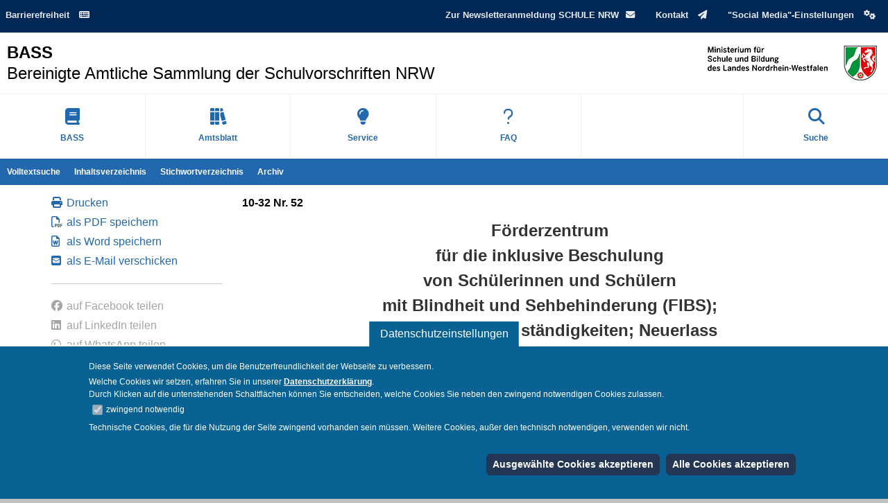

--- FILE ---
content_type: text/html; charset=utf-8
request_url: https://bass.schule.nrw/Service/6338.htm
body_size: 6430
content:
<!DOCTYPE html>
<html lang="de">
<head>
    <meta charset="UTF-8">
    <meta http-equiv="content-type" content="text/html; charset=utf-8" />
    <meta name="viewport" content="width=device-width, initial-scale=1">
    <title>BASS 2025/2026 - </title>
    <link rel="shortcut icon" href="/images/favicon-land-nrw.ico" type="image/vnd.microsoft.icon">
    
    
        <link rel="stylesheet" href="/css/rvcss.min.css?v=0F94F44A" />
        <link rel="stylesheet" href="/css/AutoCss.min.css?v=E6E92981" />
    
</head>
<body>
    <nav id="header">
        <div class="container">
            <div class="navbar navbar-expand-md navbar-dark">
                <div class="region-header-menu">
                    <button class="navbar-toggler" type="button" data-bs-toggle="collapse" data-bs-target="#navbarSupportedContent" aria-controls="navbarSupportedContent" aria-expanded="false" aria-label="Toggle navigation">
                        <span class="navbar-toggler-icon"></span>
                    </button>
                    <div class="collapse navbar-collapse" id="navbarSupportedContent">
                        <ul class="navbar-nav me-auto landesnavbar">
                            <li class="nav-item"><a class="nav-link" href="/Home/Barrierefreiheit" title="Navigation zur Barrierefreiheit">Barrierefreiheit <i aria-hidden="true" class="fas fa-keyboard"></i></a></li>
                        </ul>
                        <ul class="navbar-nav mr-auto"></ul>
                        


    <ul class="navbar-nav landesnavbar">
        <li class="nav-item"><a class="nav-link" href="https://176a258e.sibforms.com/serve/[base64]" target="_blank" title="Zum Newsletter des MSB">Zur Newsletteranmeldung SCHULE NRW<i aria-hidden="true" class="fas fa-envelope"></i></a></li>
        <li class="nav-item"><a class="nav-link" href="/Home/Kontakt" title="Navigation zur Kontakt-Seite">Kontakt <i aria-hidden="true" class="fas fa-paper-plane"></i></a></li>
        <li class="nav-item"><a class="nav-link" href="/Home/SocialMediaSettings" title="Navigation zur Konfiguration der Social Media-Einstellungen">"Social Media"-Einstellungen <i aria-hidden="true" class="fas fa-cogs"></i></a></li>
    </ul>

                    </div>
                </div>
            </div>
            <div class="navbar nav-line2">
                <div id="name-and-slogan" class="navbar-nav">
                    <a href="/" title="Startseite" rel="home">
                        <div id="site-name">
                            <strong>
                                <span>BASS</span>
                            </strong>
                        </div>

                        <div id="site-slogan">
                            <span>Bereinigte Amtliche Sammlung der Schulvorschriften NRW</span>
                        </div>
                    </a>
                </div>
                <span class="navbar-text">
                    <div id="logo" class="navbar-brand"><img alt="Logo des Ministeriums für Schule und Bildung des Landes Nordrhein-Westfalen" src="/images/logo.png" /></div>
                </span>
            </div>
            <div class="row justify-content-center landesmasternav1">
                        <div id="menu0" class="col p-0 mainmenu menu menul0 "><a href="/Inhalt"><i aria-hidden="true" class="fa-solid fa-book"></i><br />BASS</a></div>
                        <div id="menu1" class="col p-0 mainmenu menu menul1 "><a href="/Chrono2"><i aria-hidden="true" class="fa-solid fa-books"></i><br />Amtsblatt</a></div>
                        <div id="menu2" class="col p-0 mainmenu menu menul2 "><a href="/Service"><i aria-hidden="true" class="fa-solid fa-lightbulb"></i><br />Service</a></div>
                        <div id="menu3" class="col p-0 mainmenu menu menul3 "><a href="/Hilfe"><i aria-hidden="true" class="fa-regular fa-question"></i><br />FAQ</a></div>
                <div class="col col-fillment"></div>
                    <div id="menu0" class="col p-0 menusuche menu menur0  last"><a href="/Suche"><i  aria-hidden="true" class="fas fa-search"></i><br />Suche</a></div>
            </div>
            <div class="row landesmasternav2">
                <div id="submenu1" class="col p-0 submenu submenu1">
                        <a class="nav-subitem "  href="/Suche">Volltextsuche</a>
                        <a class="nav-subitem "  href="/Inhalt">Inhaltsverzeichnis</a>
                        <a class="nav-subitem "  href="/Stichwort">Stichwortverzeichnis</a>
                        <a class="nav-subitem "  href="/Archiv">Archiv</a>
                </div>
                <div class="col p-0 submenu submenu1 ui-helper-hidden"></div>
            </div>
        </div>
    </nav>

    <div id="sliding-popup" role="alertdialog" aria-describedby="popup-text" class="sliding-popup-bottom closed" aria-label="Datenschutzeinstellungen">
    <button type="button" class="eu-cookie-withdraw-tab ">Datenschutzeinstellungen</button>
    <div aria-labelledby="popup-text" class="eu-cookie-compliance-banner eu-cookie-compliance-banner-info eu-cookie-compliance-banner--categories  skin--background-secondary" aria-hidden="true">
        <div class="popup-content info eu-cookie-compliance-content">
            <div id="popup-text" class="eu-cookie-compliance-message" role="document">
                <p>Diese Seite verwendet Cookies, um die Benutzerfreundlichkeit der Webseite zu verbessern.</p><p>Welche Cookies wir setzen, erfahren Sie in unserer <a href="/Home/Datenschutzerklaerung" tabindex="-1">Datenschutzerklärung</a>.<br>Durch Klicken auf die untenstehenden Schaltflächen können Sie entscheiden, welche Cookies Sie neben den zwingend notwendigen Cookies zulassen.</p>
            </div>

            <div id="eu-cookie-compliance-categories" class="eu-cookie-compliance-categories">
                <div class="eu-cookie-compliance-category">
                    <div class="eu-cookie-compliance-category-checkbox-label">
                        <input type="checkbox" name="cookie-categories" class="eu-cookie-compliance-category-checkbox" id="cookie-category-necessary" value="necessary" checked="" disabled="" tabindex="-1">
                        <label for="cookie-category-necessary" class="eu-cookie-compliance-category-label">zwingend notwendig</label>
                    </div>
                    <div class="eu-cookie-compliance-category-description">Technische Cookies, die für die Nutzung der Seite zwingend vorhanden sein müssen. Weitere Cookies, außer den technisch notwendigen, verwenden wir nicht.
                    </div>
                </div>
            </div>

            <div id="popup-buttons" class="eu-cookie-compliance-buttons eu-cookie-compliance-has-categories">
                <button type="button" class="eu-cookie-compliance-save-preferences-button btn btn-outline-default" tabindex="-1">Ausgewählte Cookies akzeptieren</button>
                <button type="button" class="agree-button eu-cookie-compliance-default-button btn btn-outline-default" tabindex="-1">Alle Cookies akzeptieren</button>
            </div>
        </div>
    </div>
</div>

    <div class="container body-content landesmaster" role="main">
        

<div id="menuheader" class="col content-area">
    <div class="landesmaster">
        
<section class="col background">
    <div class="dl-horizontal row">
        <div class="col col-md-3 col-sm-12 col-12 p-1 non-printable">
            <div class="content-area">
    <ul class="list-group list-unstyled">
        <li class="list-item "><a id="printPage"><i class="fas fa-print"></i>Drucken</a></li>
        <li class="list-item"><a href="/pdf/6338.pdf?20260114060837" target="_blank"><i class="far fa-file-pdf"></i>als PDF speichern</a></li>
        <li class="list-item"><a href="/docx/6338.docx?20260114060837" target="_blank"><i class="far fa-file-word"></i>als Word speichern</a></li>
        <li class="list-item"><a href="mailto:?subject=Link%20zum%2010-32%20Nr.%2052%20F%C3%B6rderzentrum%20f%C3%BCr%20die%20integrative%20Beschulung%20blinder%20und%20hochgradig%20sehbehinderter%20Sch%C3%BClerinnen%20und%20Sch%C3%BCler%20%28FIBS%29%3B%20Aufgaben%20und%20Zust%C3%A4ndigkeiten&body=https://bass.schule.nrw/6338.htm" target="_blank"><i class="fas fa-envelope-square"></i>als E-Mail verschicken</a></li>
        <li class="list-item"><hr /></li>
        <li class="list-item"><a href="/6338.htm" target="_blank" class="facebook-share-button"><i class="fab fa-facebook"> </i>auf Facebook teilen</a></li>
        <li class="list-item"><a href="/6338.htm&title=10-32%20Nr.%2052%20F%C3%B6rderzentrum%20f%C3%BCr%20die%20integrative%20Beschulung%20blinder%20und%20hochgradig%20sehbehinderter%20Sch%C3%BClerinnen%20und%20Sch%C3%BCler%20%28FIBS%29%3B%20Aufgaben%20und%20Zust%C3%A4ndigkeiten&summary=10-32%20Nr.%2052%20F%C3%B6rderzentrum%20f%C3%BCr%20die%20integrative%20Beschulung%20blinder%20und%20hochgradig%20sehbehinderter%20Sch%C3%BClerinnen%20und%20Sch%C3%BCler%20%28FIBS%29%3B%20Aufgaben%20und%20Zust%C3%A4ndigkeiten&source=https://bass.schule.nrw" target="_blank" class="linkedin-share-button"><i class="fa-brands fa-linkedin"> </i>auf LinkedIn teilen</a></li>
        <li class="list-item"><a href="/6338.htm" target="_blank" class="whatsapp-share-button"><i class="fa-brands fa-whatsapp"> </i>auf WhatsApp teilen</a></li>
        <li class="list-item"><a href="/6338.htm" target="_blank" class="twitter-share-button"><i class="fa-brands fa-x-twitter"> </i>auf X (vormals Twitter) teilen</a></li>
        <li class="list-item"><hr /></li>
    </ul>
</div>
        </div>
        <!-- start main content -->
        <div class="col col-md-9 col-sm-12 col-12 p-1">
            <div id="contentarea" class="content-area contenttobookmark hyphenate">
<div class="Section0"><p class="Bass_Nr"><a href="https://bass.schul-welt.de/6338.htm#menuheader" target="_blank" class="link autoClass71" target="_blank"><span class="autoClass1">10-32 Nr. 52</span></a></p>
<p class="RV_ueberschrift_1_100_f_z"><span class="autoClass1">Förderzentrum </span><br><span class="autoClass1">für die inklusive Beschulung </span><br><span class="autoClass1">von Schülerinnen und Schülern </span><br><span class="autoClass1">mit Blindheit und Sehbehinderung (FIBS); </span><br><span class="autoClass1">Aufgaben und Zuständigkeiten; Neuerlass</span></p>
<p class="RV_ueberschrift_2_85_n_z"><span>Runderlass des Ministeriums für Schule und Bildung </span></p>
<p class="RV_ueberschrift_2_85_n_z"><span>Vom 16. April 2024 (ABI. NRW. 05/24)</span><a href="#-ftn1" name="-ftnref1" class="footernote"><span class="Default_Paragraph_Font Footnote_Reference">1</span></a></p>
<p class="RV_fliesstext_1_75_n_b"><span class="autoClass32">Das Förderzentrum für die inklusive Beschulung von Schülerinnen und Schülern mit Blindheit und Sehbehinderung (FIBS) in Soest hat die Aufgabe, die Arbeit mit diesen Schülerinnen und Schülern im Gemeinsamen Lernen an allen Lernorten zu unterstützen. Das Förderzentrum bietet seine Dienste den öffentlichen und privaten Schulen aller Schulformen mit Ausnahme der Förderschulen, im Zusammenhang mit den zentralen Vergleichsarbeiten und zentralen Prüfungen jedoch auch diesen, an.&nbsp; </span></p>
<p class="RV_fliesstext_1_75_n_b"><span>Die schulfachliche Aufsicht liegt bei der Bezirksregierung Arnsberg.</span></p>
<p class="RV_fliesstext_1_75_n_b"><span>Insbesondere hat das Förderzentrum folgende Aufgaben:</span></p>
<p class="RV_ueberschrift_2_85_f_z"><span class="autoClass1">1 </span><br><span class="autoClass1">Beratung von Schulen</span></p>
<p class="RV_fliesstext_1_75_n_b autoClass1144"><span>a) Systemberatung und Grundsatzfragen im Hinblick auf Übertragungsmodalitäten </span></p>
<p class="RV_fliesstext_1_75_n_b autoClass1144"><span>b) Beratung in Einzelfällen bei Bedarf</span></p>
<p class="RV_ueberschrift_2_85_f_z"><span class="autoClass1">2 </span><br><span class="autoClass1">Erstellung von Medien und Materialien</span></p>
<p class="RV_fliesstext_1_75_n_b"><span>a) Übertragung der von den Schulen im Rahmen des Gemeinsamen Lernens für die Schülerinnen und Schüler mit Blindheit und Sehbehinderung angeforderten Lernmittel in barrierefreie Formate oder Überlassung bereits übertragener Werke</span></p>
<p class="RV_fliesstext_1_75_n_b autoClass1144"><span>b) Erstellung modifizierter Abbildungen (taktil und nicht taktil) und Modelle entsprechend dem Bild- und Modellmaterial der Schülerinnen und Schüler ohne Sehbehinderung</span></p>
<p class="RV_fliesstext_1_75_n_b autoClass1144"><span>c) Im Rahmen der zentralen Vergleichsarbeiten und zentralen Prüfungen werden zentral zu erstellende modifizierte Abbildungen, Modelle oder übertragende Aufgaben allen an den Prüfungen beteiligten Schulformen zur Verfügung gestellt </span></p>
<p class="RV_fliesstext_1_75_n_b autoClass1144"><span>d) Archivierung und Bereitstellung von digital übertragenen Medien, Materialien und Lernmitteln</span></p>
<p class="RV_ueberschrift_2_85_f_z"><span class="autoClass1">3 </span><br><span class="autoClass1">Zusammenarbeit mit anderen Medienzentren für Schülerinnen und Schüler mit Blindheit und Sehbehinderung </span><br><span class="autoClass1">(Förderzentren)</span></p>
<p class="RV_fliesstext_1_75_n_b autoClass1144"><span>a) Zusammenarbeit mit anderen Medienzentren für Schülerinnen und Schüler mit Blindheit und Sehbehinderung (Förderzentren) und Einrichtungen im Rahmen bundesweiter Sitzungen des Arbeitskreises der Medienzentren</span></p>
<p class="RV_fliesstext_1_75_n_b autoClass1144"><span>b) Aufbau und Pflege einer bundesweiten Lernmitteldatenbank in Braille zusammen mit anderen Förderzentren</span></p>
<p class="RV_ueberschrift_2_85_f_z"><a name="-Hlk160197731"><span class="autoClass1">4 </span><br><span class="autoClass1">Inkraftreten; Außerkrafttreten</span></a></p><a name="-Hlk160197731">
<p class="RV_fliesstext_1_75_n_b"><span>Dieser Runderlass tritt am Tag nach der Veröffentlichung in Kraft. Gleichzeitig tritt der Runderlass „Förderzentrum für die integrative Beschulung blinder und sehbehinderter Schülerinnen und Schüler (FIBS); Aufgaben und Zuständigkeiten“ des Ministeriums für Schule, Jugend und Kinder vom 21. Juni 2005 </span><span class="autoClass259">(ABl. NRW. S. 260) </span><span>außer Kraft.</span></p>
<p class="RV_Fußnote_1_60_n_b"><span>&nbsp;</span></p>
<p class="RV_tabelle_75_n_r"><span>&nbsp;</span></p>
</a></div><hr><p class="RV_Fußnote_1_60_n_b autoClass122"><a id="_ftn1" href="#-ftnref1" class="footernote"><span class="Default_Paragraph_Font Fußnotenzeichen">1 </span></a><span>  Eingearbeitet:</span><br><span>RdErl. v. 02.07.2024 (ABl. NRW. 07/24)</span></p>
            </div>
        </div>
    </div>
    <!-- end main content -->
</section>
    </div>
</div>

    </div>
    <footer>
        <div class="container">
            <div id="footer-wrapper" class="footer-initiative">
                <div id="footer-bar">
                    <div class="footer-bar-static-title">
                        <div class="footer-bar-icon"></div>
                        <div class="footer-bar-title">
                            <p class="main-title">Im Überblick</p>
                            <p class="sub-title">Inhalt</p>
                        </div>
                    </div>
                </div>
                <div id="footer-sitemap" class="nrw-menu nrw-menu-footer">
    <div class="nrw-menu nrw-menu-footer">
        <div class="region region-footer-sitemap footer__menu">
            <div class="row nrw-menu-footer__content">
                <div class="col col-md-3 col-sm-12 col-12 nrw-menu-footer__col">
                    <h1 class="nrw-menu-footer__header">BASS</h1>
                    <ul>
                        <li class="nrw-menu__item"><i aria-hidden="true" class="fa-regular fa-arrow-right"></i><a href="/Suche" title="Navigation zur Volltextsuche der BASS" class="text-white">Volltextsuche</a></li>
                        <li class="nrw-menu__item"><i aria-hidden="true" class="fa-regular fa-arrow-right"></i><a href="/Inhalt" title="Navigation zum Inhaltsverzeichnis der BASS" class="text-white">Inhaltsverzeichnis</a></li>
                        <li class="nrw-menu__item"><i aria-hidden="true" class="fa-regular fa-arrow-right"></i><a href="/Stichwort" title="Navigation zum Stichwortverzeichnis der BASS" class="text-white">Stichwortverzeichnis</a></li>
                        <li class="nrw-menu__item"><i aria-hidden="true" class="fa-regular fa-arrow-right"></i><a href="/Archiv" title="Navigation zum PDF-Archiv der BASS" class="text-white">Archiv</a></li>
                    </ul>
                </div>
                <div class="col col-md-3 col-sm-12 col-12 nrw-menu-footer__col">
                    <h1 class="nrw-menu-footer__header">Amtsblatt</h1>
                    <ul>
                        <li class="nrw-menu__item"><i aria-hidden="true" class="fa-regular fa-arrow-right"></i><a href="/Suche2" title="Navigation zur Volltextsuche des Amtsblatts" class="text-white">Volltextsuche</a></li>
                        <li class="nrw-menu__item"><i aria-hidden="true" class="fa-regular fa-arrow-right"></i><a href="/Chrono2" title="Navigation zur chronologischen Übersicht des Amtsblatts" class="text-white">Chronologische Übersicht</a></li>
                    </ul>
                </div>
                <div class="col col-md-3 col-sm-12 col-12 nrw-menu-footer__col">
                    <h1 class="nrw-menu-footer__header">Service</h1>
                    <ul>
                        <li class="nrw-menu__item"><i aria-hidden="true" class="fa-regular fa-arrow-right"></i><a href="/Service/Abkuerzungsverzeichnis" title="Navigation zum Abkürzungsverzeichnis" class="text-white">Abkürzungsverzeichnis</a></li>
                        <li class="nrw-menu__item"><i aria-hidden="true" class="fa-regular fa-arrow-right"></i><a href="/Service/Adressen" title="Navigation zur Übersicht von Adressen zur BASS" class="text-white">Adressen</a></li>
                        <li class="nrw-menu__item"><i aria-hidden="true" class="fa-regular fa-arrow-right"></i><a href="/Service/Gueltigkeitsliste" title="Navigation zur Gültigkeitsliste" class="text-white">Gültigkeitsliste</a></li>
                        <li class="nrw-menu__item"><i aria-hidden="true" class="fa-regular fa-arrow-right"></i><a href="/Service/Personalvertretungen" title="Navigation zur Übersicht der Personalvertretungen" class="text-white">Personalvertretungen</a></li>
                        <li class="nrw-menu__item"><i aria-hidden="true" class="fa-regular fa-arrow-right"></i><a href="/Service/NeueVorschriften" title="Navigation zu der Übersicht der neuen Vorschriften" class="text-white">Neue Vorschriften</a></li>
                        <li class="nrw-menu__item"><i aria-hidden="true" class="fa-regular fa-arrow-right"></i><a href="/Service/Termine" title="Navigation zur Terminübersicht" class="text-white">Termine</a></li>
                    </ul>
                </div>
                <div class="col col-md-3 col-sm-12 col-12 nrw-menu-footer__col">
                    <h1 class="nrw-menu-footer__header">Hilfe</h1>
                    <ul>
                        <li class="nrw-menu__item"><i aria-hidden="true" class="fa-regular fa-arrow-right"></i><a href="/Hilfe/Index" title="Navigation zur FAQ-Seite" class="text-white">FAQ</a></li>
                        <li class="nrw-menu__item"><i aria-hidden="true" class="fa-regular fa-arrow-right"></i><a href="/Hilfe/BASS" title="Navigation zur Hilfe zur BASS" class="text-white">BASS</a></li>
                        <li class="nrw-menu__item"><i aria-hidden="true" class="fa-regular fa-arrow-right"></i><a href="/Hilfe/Amtsblatt" title="Navigation zur Hilfe zum Amtsblatt" class="text-white">Amtsblatt</a></li>
                    </ul>
                </div>
            </div>
        </div>
    </div>
</div>

                <div id="footerinfo">
                    <div class="row">
                        <div class="col col-md-4 pt-2 pb-2">
                            <div class="content hyphenate">
                                <p>© 2026 Ministerium für Schule und Bildung des Landes Nordrhein-Westfalen</p>
                            </div>
                        </div>
                        <div class="col col-md-8 pt-2 pb-2 footerlinks">
                            <p><a href="/Home/Impressum" title="Navigation zum Impressum">Impressum</a> | <a href="/Home/Redaktion" title="Navigation zu Informationen der Redaktion">Redaktion</a> | <a href="/Home/Datenschutzerklaerung" title="Navigation zu Informationen zum Datenschutz">Datenschutz</a></p>
                        </div>
                    </div>
                </div>
            </div>
            <input name="__RequestVerificationToken" type="hidden" value="CfDJ8HywtFId2OtCtSPueQTlosYqjXCSFs6ut3pgJEEV6vGIUyXbh9sajfEVuf7t-_xEdeanovNcG9f8ZibNoDXouBmSYquqHpLOLuuwrW0ll18HZmEpcKSgOrz0PATFiPitZ5heGfeRASXNBx-H13QRxEE" />
        </div>
    </footer>
    
    
        <script src="/js/rvlib.min.js?v=ED7B6FF5"></script>
    
    
<script src="/js/views/shared/details.min.js"></script>

</body>
</html>


--- FILE ---
content_type: text/javascript
request_url: https://bass.schule.nrw/js/views/shared/details.min.js
body_size: 211
content:
$(document).ready(function(){$(".RV-red-hinweis").parents("td").addClass("RV-red-kasten");var t=parseInt($("#header").css("width")),n=parseInt($(window).width()),i=n/t;window.onload=function(){if(n<370){var t=$("#myviewport");t.attr("content","width=device-width, initial-scale="+i)}}});